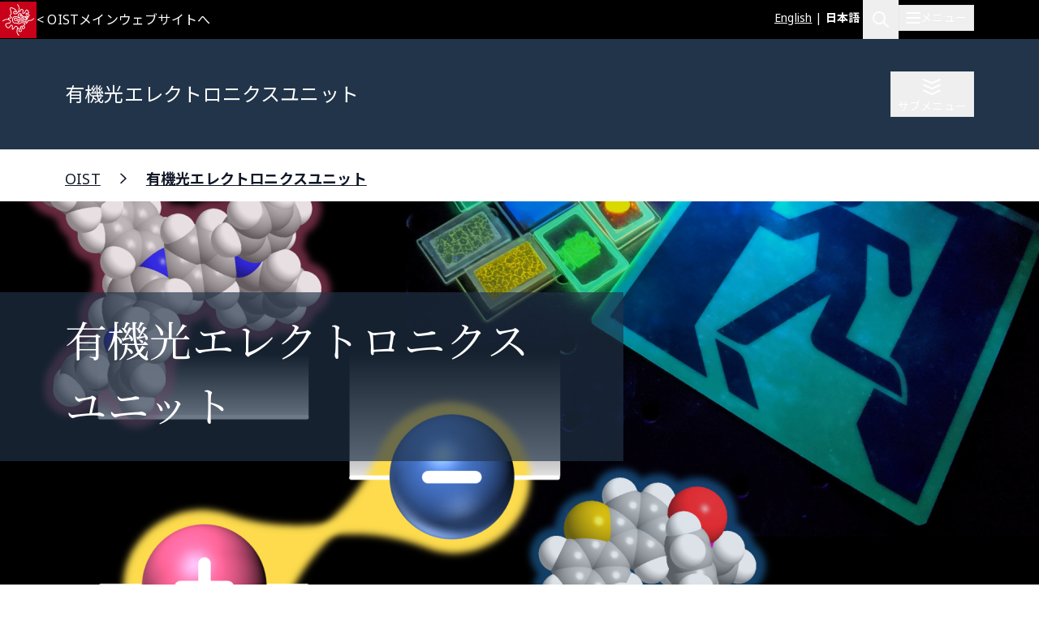

--- FILE ---
content_type: image/svg+xml
request_url: https://www.oist.jp/themes/custom/server_theme/dist/images/submenu.svg
body_size: -300
content:
<svg xmlns="http://www.w3.org/2000/svg" width="22" height="20"><path d="M11 20a1 1 0 0 1-.41-.088l-10-4.5a1 1 0 1 1 .82-1.824L11 17.903l9.59-4.315a.999.999 0 1 1 .82 1.824l-10 4.5A1 1 0 0 1 11 20Zm0-6.75a1 1 0 0 1-.41-.088l-10-4.5a1 1 0 0 1 .82-1.824L11 11.153l9.59-4.315a1 1 0 0 1 .82 1.824l-10 4.5a1 1 0 0 1-.41.088Zm0-6.75a1 1 0 0 1-.41-.088l-10-4.5A1 1 0 0 1 1.41.088L11 4.404 20.59.088a1 1 0 0 1 .82 1.824l-10 4.5A1 1 0 0 1 11 6.5Z" fill="#fff"/></svg>

--- FILE ---
content_type: image/svg+xml
request_url: https://www.oist.jp/themes/custom/server_theme/dist/images/menu-close.svg
body_size: -356
content:
<svg width="26" height="26" fill="none" xmlns="http://www.w3.org/2000/svg"><path d="M25 1 1 25m24 0L1 1l24 24Z" stroke="#fff" stroke-width="2" stroke-linecap="round"/></svg>

--- FILE ---
content_type: image/svg+xml
request_url: https://www.oist.jp/themes/custom/server_theme/dist/images/arrow-right.svg
body_size: -287
content:
<svg width="10" height="18" fill="none" xmlns="http://www.w3.org/2000/svg"><path d="M1.334 1.667 8.667 9l-7.333 7.333" stroke="#111827" stroke-width="2" stroke-linecap="round" stroke-linejoin="round"/></svg>